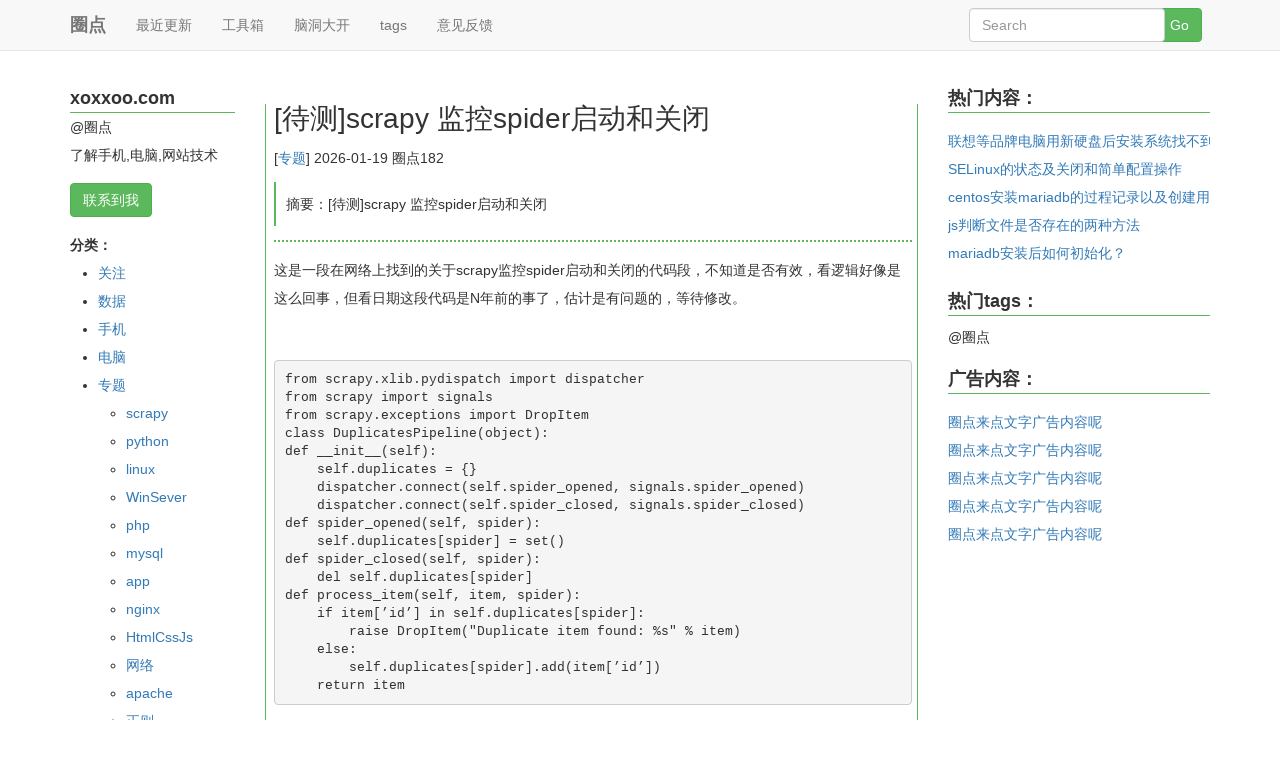

--- FILE ---
content_type: text/html; charset=utf-8
request_url: http://www.xoxxoo.com/index/index/article/id/701.html
body_size: 13004
content:
<!DOCTYPE html>
<html lang="zh-CN">
<head>
	<meta charset="utf-8">
	<meta http-equiv="X-UA-Compatible" content="IE=edge">
	<meta name="viewport" content="width=device-width, initial-scale=1">
	<!-- HTML5 shim and Respond.js for IE8 support of HTML5 elements and media queries -->
			<!-- WARNING: Respond.js doesn't work if you view the page via file:// -->
			<!-- 
			<script src="//cdn.bootcss.com/html5shiv/3.7.2/html5shiv.min.js"></script>
			<script src="//cdn.bootcss.com/respond.js/1.4.2/respond.min.js"></script>
			-->
			<!--[if lt IE 9]>
			<script src="//cdn.bootcss.com/html5shiv/3.7.2/html5shiv.min.js"></script>
			<script src="//cdn.bootcss.com/respond.js/1.4.2/respond.min.js"></script>
			<![endif]-->
	<!-- <link  href="//cdn.bootcss.com/bootstrap/3.3.5/css/bootstrap.min.css" rel="stylesheet"> -->
	<link  href="/bootstrap/3.3.5/css/bootstrap.min.css" rel="stylesheet">
	<link  href="/static/css/style.css" rel="stylesheet">
	<script src="/jquery/1.11.3/jquery.min.js"></script>
	<script src="/bootstrap/3.3.5/js/bootstrap.min.js"></script>
	<script src="/static/js/script.js"></script>
	<title>[待测]scrapy 监控spider启动和关闭::圈点</title>
	<meta name="keywords" content="scrapy" />
	<meta name="description" content="[待测]scrapy 监控spider启动和关闭" />
</head>
<body >
	<div class="container">
		<nav class="navbar navbar-default navbar-fixed-top active">
			<div class="container active">
				<div class="navbar-header">
					<button type="button" class="navbar-toggle collapsed" data-toggle="collapse"
							data-target="#bs-example-navbar-collapse-1" aria-expanded="false">
						<span class="sr-only">Toggle top navigation</span>
						<span class="icon-bar"></span>
						<span class="icon-bar"></span>
						<span class="icon-bar"></span>
					</button>
					<strong><a class="navbar-brand" href="/" title="圈点" alt="圈点">圈点</a></strong>
				</div>
		
				<div class="collapse navbar-collapse active" id="bs-example-navbar-collapse-1">
					<ul id="main-menu" class="nav navbar-nav">
									
									<li class="menu-item menu-item-level-1">
										<a href="/index/index/newface.html" target="">最近更新</a>
									</li>
									<li class="menu-item menu-item-level-1">
										<a href="/tools/index/index.html" target="">工具箱</a>
									</li>
									<li class="menu-item menu-item-level-1">
										<a href="#" target="">脑洞大开</a>
									</li>
									<li class="menu-item menu-item-level-1">
										<a href="/index/search/tags.html" target="">tags</a>
									</li>
									<li class="menu-item menu-item-level-1">
										<a href="/index/question/index.html" target="_blank">意见反馈</a>
									</li>
								
					</ul>
					<ul class="nav navbar-nav navbar-right" id="main-menu-user">
						<form class="navbar-form navbar-right" method="post" action="/index/search/sou.html">
							<div class="form-group col-xs-9">
								<input type="text" class="form-control" name="keyword" placeholder="Search"
									   value="">
							</div>
							<div class="form-group">
								<input type="submit" class="btn btn-success" value="Go" style="margin:0"/>
							</div>
						</form>
					</ul>
				</div>
			</div>
		</nav>

	</div>
<script src='/static/js/e-smart-zoom-jquery.min.js'></script>
<script>
	$(document).ready(function() {
		$(".neirong img").each(function(i){$(this).smartZoom()}); // start plugin behaviour
	});
  </script>
<div class="container">
	<style>
		canvas{position: absolute;left: 0;top: 0;cursor: crosshair;}
		.neirong img{width:60%; cursor:pointer;}
	</style>
	<div style="margin-top:6em;">
					
	</div>

	<div class="row">
		<div class="col-md-2 hidden-xs hidden-sm">
			<div id="sideleft">
				<div id='xoxxoourl'><strong>xoxxoo.com</strong></div>
				<div>@圈点</div>
				<div>了解手机,电脑,网站技术</div>
				<div id='aboutus'><a class="btn btn-success">联系到我</a></div>
				<div id="fenleizi">分类：</div>
				<div id="fenlei">
					<ul class='list-group fenleis'><li><a href='/index/index/navs/id/26.html'>关注</a></li><li><a href='/index/index/navs/id/1.html'>数据</a></li><li><a href='/index/index/navs/id/15.html'>手机</a></li><li><a href='/index/index/navs/id/19.html'>电脑</a></li><li><a href='/index/index/navs/id/21.html'>专题</a></li><ul class='list-group subfenlei'><li><a href='/index/index/navs/id/27.html'>scrapy</a></li><li><a href='/index/index/navs/id/28.html'>python</a></li><li><a href='/index/index/navs/id/29.html'>linux</a></li><li><a href='/index/index/navs/id/30.html'>WinSever</a></li><li><a href='/index/index/navs/id/31.html'>php</a></li><li><a href='/index/index/navs/id/32.html'>mysql</a></li><li><a href='/index/index/navs/id/33.html'>app</a></li><li><a href='/index/index/navs/id/34.html'>nginx</a></li><li><a href='/index/index/navs/id/35.html'>HtmlCssJs</a></li><li><a href='/index/index/navs/id/36.html'>网络</a></li><li><a href='/index/index/navs/id/37.html'>apache</a></li><li><a href='/index/index/navs/id/38.html'>正则</a></li></ul></ul>				</div>

			</div>
		
		</div>
		<div class="col-md-7">
			<div class="article">
				<h1>[待测]scrapy 监控spider启动和关闭</h1>
				<p>[<a class="fenlei" href="/index/index/navs/id/21.html">专题</a>] <span class="time">2026-01-19</span> <span class="zuozhe">圈点182</span></p>
				<p id='zhaiyao'>摘要：[待测]scrapy 监控spider启动和关闭</p>
				<div class="neirong">
					<p>这是一段在网络上找到的关于scrapy监控spider启动和关闭的代码段，不知道是否有效，看逻辑好像是这么回事，但看日期这段代码是N年前的事了，估计是有问题的，等待修改。</p><p><br/></p><pre class="brush:python;toolbar:false">from&nbsp;scrapy.xlib.pydispatch&nbsp;import&nbsp;dispatcher
from&nbsp;scrapy&nbsp;import&nbsp;signals
from&nbsp;scrapy.exceptions&nbsp;import&nbsp;DropItem
class&nbsp;DuplicatesPipeline(object):
def&nbsp;__init__(self):
&nbsp;&nbsp;&nbsp;&nbsp;self.duplicates&nbsp;=&nbsp;{}
&nbsp;&nbsp;&nbsp;&nbsp;dispatcher.connect(self.spider_opened,&nbsp;signals.spider_opened)
&nbsp;&nbsp;&nbsp;&nbsp;dispatcher.connect(self.spider_closed,&nbsp;signals.spider_closed)
def&nbsp;spider_opened(self,&nbsp;spider):
&nbsp;&nbsp;&nbsp;&nbsp;self.duplicates[spider]&nbsp;=&nbsp;set()
def&nbsp;spider_closed(self,&nbsp;spider):
&nbsp;&nbsp;&nbsp;&nbsp;del&nbsp;self.duplicates[spider]
def&nbsp;process_item(self,&nbsp;item,&nbsp;spider):
&nbsp;&nbsp;&nbsp;&nbsp;if&nbsp;item[’id’]&nbsp;in&nbsp;self.duplicates[spider]:
&nbsp;&nbsp;&nbsp;&nbsp;&nbsp;&nbsp;&nbsp;&nbsp;raise&nbsp;DropItem(&quot;Duplicate&nbsp;item&nbsp;found:&nbsp;%s&quot;&nbsp;%&nbsp;item)
&nbsp;&nbsp;&nbsp;&nbsp;else:
&nbsp;&nbsp;&nbsp;&nbsp;&nbsp;&nbsp;&nbsp;&nbsp;self.duplicates[spider].add(item[’id’])
&nbsp;&nbsp;&nbsp;&nbsp;return&nbsp;item</pre><p><br/></p>				</div>
				<p id='guanjianci'><span class="glyphicon glyphicon-tags" style="padding-right: 8px;"></span><a href = '/index/search/sou/keyword/scrapy' alt=''>scrapy</a>&nbsp;&nbsp;</p>
				
				<div id="connection">
						<div id='xiangguanneirong'><strong>相关内容:</strong></div>
						<div id="xiangguan">
							<ul class="list-group fenleis">
														<li class="">
								<a href="/index/index/article/id/701.html" alt="[待测]scrapy 监控spider启动和关闭">[待测]scrapy 监控spider启动和关闭</a>
							</li>
														<li class="">
								<a href="/index/index/article/id/614.html" alt="安装scrapy后直接运行却提示找不到命令">安装scrapy后直接运行却提示找不到命令</a>
							</li>
														<li class="">
								<a href="/index/index/article/id/609.html" alt="scrapy-selenium基础使用方法大全记录">scrapy-selenium基础使用方法大全记录</a>
							</li>
														<li class="">
								<a href="/index/index/article/id/605.html" alt="scrapy监听各事件的勾子设置方法的示例">scrapy监听各事件的勾子设置方法的示例</a>
							</li>
														<li class="">
								<a href="/index/index/article/id/604.html" alt="scrapy 命令行常用命令大全">scrapy 命令行常用命令大全</a>
							</li>
														</ul>
						</div>
						<div id="guang1">
						</div>
				</div>
				
				<div class="comment">
					<div class="writeco row">
						<form class="form-block col-md-12" id='fankuiform'>
						  <div class="form-group col-md-6">
							<label class="sr-only" for="Email">*Email</label>
							<input type="email" name="email" class="form-control" id="Email" placeholder="*Email">
						  </div>
						  <div class="form-group col-md-6">
							<label class="sr-only" for="nickname">*昵称</label>
							<input type="text" name="nickname" class="form-control" id="nickname" placeholder="*昵称">
						  </div>
						  <div class="form-group col-md-12">
							<textarea class="form-control" name="fankuicontent" rows="3" placeholder="*你可以反馈与之相关的内容"></textarea>
						  </div>
						  <div class="form-group col-md-12">
							<input type="hidden" name="artid" class="form-control" id="artid" value="701">
							<p id="contips">感谢反馈，已提交成功，审核后即会显示</p>
							<button type="button" class="btn btn-success pull-right" onClick="return false;" id='dosub'>提交反馈</button>
						  </div>
						</form>
					</div>

					<ul class="colist">
												<!--
						<li>
							<div class="fankui">
							  <div class='touxiang'><img src="" /></div>
							  <div class='mainbox'>
									<div class="nick"><a href="http://www.xoxxoo.com">圈点</a></div>
									<div class="time">2020-06-06 11:04</div>
									<div class="content">圈点，圈点技术，你的网站打不开了，点击登录没反应，这个要怎么解决？</div>
							  </div>
							</div>
						</li>
						-->
					</ul>
				</div>
			</div>
			
			
			
			<div class="lastnext" style="padding:15px 0;">
				<p><span class="glyphicon glyphicon-step-backward"></span>上一篇[<a class="fenlei" href="/index/index/navs/id/21.html">专题</a>]<a href="647" alt="字符编码" title="世界字符编码ascii和unicode和utf-8的发展历程">世界字符编码ascii和unicode和utf-8的发展历程</a></p>
				<p><span class="glyphicon glyphicon-step-forward" ></span>下一篇[<a class="fenlei" href="/index/index/navs/id/21.html">专题</a>]<a href="702" alt="cython,pyd" title="[待测]cython的编译pyd文章太复杂其实只要一行命令">[待测]cython的编译pyd文章太复杂其实只要一行命令</a></p>
				
			</div>
			

			
		</div>
		
		<div class="col-md-3">
			<div id="sideright">
				
				
				<div id='article_remen'><strong>热门内容：</strong></div>
				<ul class="list-group article_remen_box">
										<li class="">
						<a href="/index/index/article/id/400.html" alt="联想等品牌电脑用新硬盘后安装系统找不到系统的问题">联想等品牌电脑用新硬盘后安装系统找不到系统的问题</a>
					</li>
										<li class="">
						<a href="/index/index/article/id/500.html" alt="SELinux的状态及关闭和简单配置操作">SELinux的状态及关闭和简单配置操作</a>
					</li>
										<li class="">
						<a href="/index/index/article/id/530.html" alt="centos安装mariadb的过程记录以及创建用户和密码">centos安装mariadb的过程记录以及创建用户和密码</a>
					</li>
										<li class="">
						<a href="/index/index/article/id/560.html" alt="js判断文件是否存在的两种方法">js判断文件是否存在的两种方法</a>
					</li>
										<li class="">
						<a href="/index/index/article/id/600.html" alt="mariadb安装后如何初始化？">mariadb安装后如何初始化？</a>
					</li>
									</ul>
				
				<div id='article_remen'><strong>热门tags：</strong></div>
				<div class="article_remen_tag">@圈点</div>
				
				<div id='article_remen'><strong>广告内容：</strong></div>
				<div id="guang">精彩技术内容</div>
			</div>
		</div>
	</div>

</div>

<div class="container">
	<hr>
	<div id="footer">
		<div class="links">
			<a href="http://www.xoxxoo.com/index/index/aboutus.html">联系到我</a>&nbsp;&nbsp;|&nbsp;&nbsp;
			<a href="/index/question/index.html">意见反馈</a>&nbsp;&nbsp;|&nbsp;&nbsp;
			<a href="/index/index/hezuo.html">技术合作</a>&nbsp;&nbsp;|&nbsp;&nbsp;
			<a href="/index/index/tishi.html">风险提示</a>
		</div>
		<div>
			Copyright © 2019-2020 <a href="http://www.xoxxoo.com">xoxxoo.com（圈点）</a> | Powered by Thinkphp  | 圈点@<span class="beian" rel='external nofollow'>粤ICP备16023979号</span>
			<br>
			<span></span>
		</div>
	</div>
</div>
<!-- /container -->
</body>

</html>

--- FILE ---
content_type: text/html; charset=utf-8
request_url: http://www.xoxxoo.com/index/question/outs?atime=1768816834686
body_size: 520
content:
{"status":5,"infos":"\u6210\u529f","cont":"<ul><li><a href='#'>\u5708\u70b9\u6765\u70b9\u6587\u5b57\u5e7f\u544a\u5185\u5bb9\u5462<\/a><\/li><li><a href='#'>\u5708\u70b9\u6765\u70b9\u6587\u5b57\u5e7f\u544a\u5185\u5bb9\u5462<\/a><\/li><li><a href='#'>\u5708\u70b9\u6765\u70b9\u6587\u5b57\u5e7f\u544a\u5185\u5bb9\u5462<\/a><\/li><li><a href='#'>\u5708\u70b9\u6765\u70b9\u6587\u5b57\u5e7f\u544a\u5185\u5bb9\u5462<\/a><\/li><li><a href='#'>\u5708\u70b9\u6765\u70b9\u6587\u5b57\u5e7f\u544a\u5185\u5bb9\u5462<\/a><\/li><\/ul>"}

--- FILE ---
content_type: text/css
request_url: http://www.xoxxoo.com/static/css/style.css
body_size: 4535
content:
body{font-size:14px;line-height:200%;}
#sideleft{}
#xoxxoourl{font-size:18px; border-bottom:1px solid #5cb85c;}
#aboutus{margin-top:1em;margin-bottom:1em;}
#fenleizi{font-weight:bold;}
.list-group{margin-left:2em;}


.article{border-left:1px solid #5cb85c;border-right:1px solid #5cb85c; padding-left:8px;padding-right:5px;}
.article h1{font-size:28px;  }
#zhaiyao{padding:8px 10px;border-left: 2px double #5cb85c;}
.neirong{margin-top: 1em; border-top: 2px dotted #5cb85c; padding-top: 1em;}
#guanjianci{padding: 15px 0;}
#connection{margin-left:5px; margin-top:3em; margin-bottom:4em;}

.colist{list-style-type:none; margin-left:5px;padding-left:0;}
.colist li{margin-bottom:4em; margin-left:0;padding-left:0;}
.touxiang{position: relative;float:left;}
.touxiang img{width:50px;height:50px;background-color:#f00; margin-right:1em;}
.colist .mainbox{}

.writeco{margin-bottom:2em;}
#contips{display:none;}

#article_remen{font-size:18px; border-bottom:1px solid #5cb85c;}
ul.article_remen_box{list-style-type:none;margin-left:0;padding-left:0;margin-top:1em;}
ul.article_remen_box li{white-space:nowrap;overflow:hidden;}
.article_remen_tag{margin-top:0.5em;margin-bottom:1em;}



#guang{overflow:hidden;}
#guang ul{list-style-type:none;margin-left:0;padding-left:0;margin-top:1em;}
#guang ul li{white-space:nowrap;overflow:hidden;}

#guang1{overflow:hidden;}
#guang1 ul{list-style-type:none;margin-left:0;padding-left:0;margin-top:1em;}
#guang1 ul li{white-space:nowrap;overflow:hidden;}

#guang2{overflow:hidden;}
#guang2 ul{list-style-type:none;margin-left:0;padding-left:0;margin-top:1em;}
#guang2 ul li{white-space:nowrap;overflow:hidden;}

.indexbox{margin-top:6em;}
.indexright{border-left:1px solid #5cb85c;}
.indexright h2.indextop{padding-bottom:10px;border-bottom:1px solid #5cb85c;}

.indexright .newlist_title a{}
.indexright .newlist_jianjie{}

.indexright .index_new_box{min-height:4em;max-height: 9em;overflow: hidden; margin-bottom:1.2em;}

.indexright .index_article_list{white-space: nowrap; overflow:hidden;}


/*搜索*/
.searchbox{margin-top:6em;}
.searchright{border-left:1px solid #5cb85c;}
.searchright .tags{padding: 20px 3em;}
.searchright .tags a{border:moccasin 1px solid;padding: 5px; margin: 5px;text-decoration: none;}
.searchright .tags a:nth-child(n+1){background-color: orange;}
.searchright .tags a:hover{background-color: orangered;}
.searchright .searchtop{border-bottom:1px solid #5cb85c;}


/*联系到我*/
.aboutusmain{margin-top:1em;}

/*最近更新*/
.newfacebox{margin-top:6em;}
#newfacetop{border-bottom: 1px solid #5cb85c;}
.newfaceright{border-left:1px solid #5cb85c;}
.newfacebox .page ul.pagination{padding-left:0;margin-left:0;}
.navs_article_list h2{font-size: 20px;}


/*nav*/
.navbox{margin-top:6em;}
#navtop{border-bottom: 1px solid #5cb85c;}
.navright{border-left:1px solid #5cb85c;}
.navbox .page ul.pagination{padding-left:0;margin-left:0;}
.navs_article_list{margin-bottom:2em;}


/*圈点工具箱*/
.jumbotron{border:1px solid #666; height: 280px; overflow: hidden; line-height:2em;}
.jumbotron h2{font-size:28px; font-weight:bold;}
.jumbotron p{font-size: 14px; font-weight:normal;}



/*意见反馈*/
.sou-article-box{line-height: 200%;}
#tips{color: #FF0000;}
#yan{padding-left: 5px;}
.quan {
	position: relative;
	float: left;
	border: 4px solid rgba(255, 255, 255, .25);
	width: 18px;
	height: 18px;
	border-radius: 50%;
	background-color: palevioletred;
	-webkit-animation: yan 1s infinite linear;
	animation: yan 1s infinite linear;
	-moz-animation: yan 1s infinite linear;
	-o-animation: yan 1s infinite linear;
	-ms-animation: yan 1s infinite linear;
}
.quan span {
	position: absolute;
	width: 18px;
	height: 18px;
	border: 4px solid transparent;
	border-top: 4px solid #fff;
	top: -4px;
	left: -4px;
	border-radius: 50%;
}

@-webkit-keyframes yan {
	0% {
		-webkit-transform: rotate(0deg);
	}
	100% {
		-webkit-transform: rotate(360deg);
	}
}
@keyframes  yan {
	0% {
		-webkit-transform: rotate(0deg);
	}
	100% {
		-webkit-transform: rotate(360deg);
	}
}
@-moz-keyframes  yan {
	0% {
		-webkit-transform: rotate(0deg);
	}
	100% {
		-webkit-transform: rotate(360deg);
	}
}
@-o-keyframes  yan {
	0% {
		-webkit-transform: rotate(0deg);
	}
	100% {
		-webkit-transform: rotate(360deg);
	}
}
@-ms-keyframes  yan {
	0% {
		-webkit-transform: rotate(0deg);
	}
	100% {
		-webkit-transform: rotate(360deg);
	}
}

--- FILE ---
content_type: application/javascript
request_url: http://www.xoxxoo.com/static/js/script.js
body_size: 1695
content:
$(document).ready(function(){
  
  $(".beian").click(function(){
    window.open('http://beian.miit.gov.cn/');
  });
  
  $("#aboutus").click(function(){
    window.location.href='/index/index/aboutus.html';
  });
  /*
  $(".neirong img").bind('click',function(){
		window.open($(this).attr('src'));
  });
  */

  $("#dosub").click(function(){
		  $.ajax({
			type: "POST",
			dataType: "json",
			url : "/index/question/fankuido",
			data : $('#fankuiform').serialize(),
			success : function(result) {
				if(result.status==3){
					$('#contips').text(result.infos);
					$('#contips').css("display","block");
					$('#fankuiform')[0].reset();
				}else{
					$('#contips').text(result.infos);
					$('#contips').css("display","block");
				}
			}
		  });
  });
  
  function gentles(){
	  var dt = new Date();
	  var dtm= dt.getTime();
	  $.ajax({
		type: "POST",
		dataType: "json",
		url : "/index/question/outs?atime="+dtm,
		data : "&zn=YnIiso&tn=InYwzpi&times="+dtm+"&xn=SiontY",
		success : function(result) {
			if(result.status==5){
				$('#guang').html(result.cont);
			}else{
				$('#guang').text(result.infos);
			}
		},
	  });
  }
  function gentless(){
	  var dt = new Date();
	  var dtm= dt.getTime();
	  $.ajax({
		type: "POST",
		dataType: "json",
		url : "/index/question/outs?atime="+dtm,
		data : "&zn=Resfdsdf&tn=Inwtpi&times="+dtm+"&xn=Jiuescd",
		success : function(result) {
			if(result.status==5){
				$('#guang1').html(result.cont);
			}else{
				$('#guang1').text(result.infos);
			}
		},
	  });
  }
  

  $(function (){
    setTimeout(gentles, 200);
	setTimeout(gentless, 4000);
  });

});